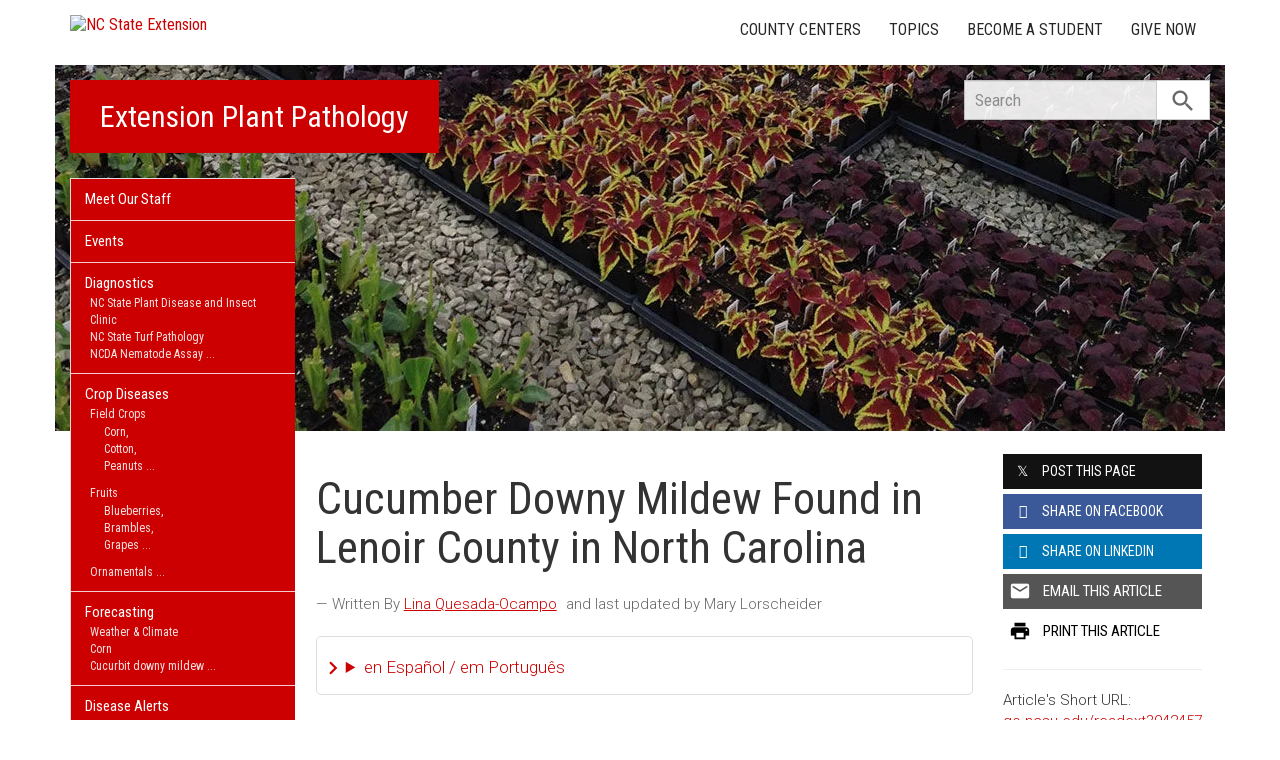

--- FILE ---
content_type: text/plain
request_url: https://www.google-analytics.com/j/collect?v=1&_v=j102&a=450130169&t=pageview&_s=1&dl=https%3A%2F%2Fplantpathology.ces.ncsu.edu%2F2023%2F06%2Fcucumber-downy-mildew-found-in-lenoir-county-in-north-carolina%2F&ul=en-us%40posix&dt=Cucumber%20Downy%20Mildew%20Found%20in%20Lenoir%20County%20in%20North%20Carolina%20%7C%20NC%20State%20Extension&sr=1280x720&vp=1280x720&_u=IADAAEABAAAAACAAI~&jid=286081068&gjid=1895408186&cid=1715186160.1768917539&tid=UA-46452331-1&_gid=78669704.1768917539&_r=1&_slc=1&z=1437621317
body_size: -840
content:
2,cG-2JHPGFPWMW